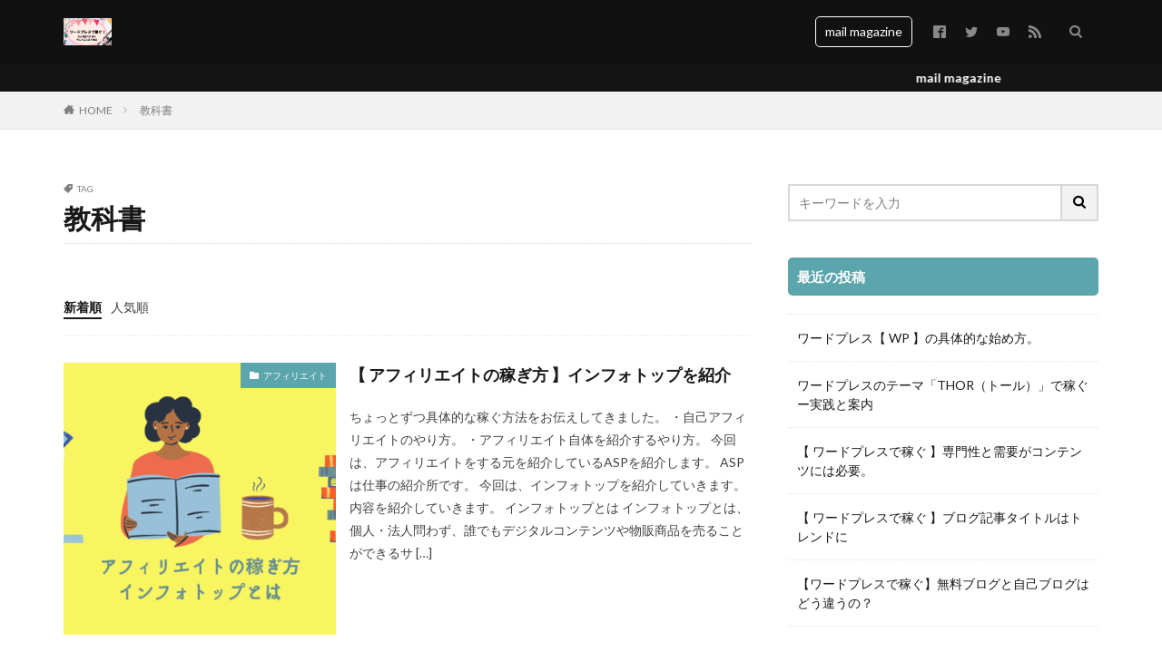

--- FILE ---
content_type: text/html; charset=UTF-8
request_url: https://keujibundekangaeru.com/tag/%E6%95%99%E7%A7%91%E6%9B%B8/
body_size: 9565
content:

<!DOCTYPE html>

<html lang="ja" prefix="og: http://ogp.me/ns#" class="t-html 
">

<head prefix="og: http://ogp.me/ns# fb: http://ogp.me/ns/fb# article: http://ogp.me/ns/article#">
<meta charset="UTF-8">
<title>教科書│ワードプレスで稼ぐーけうブログ</title>
<meta name='robots' content='max-image-preview:large' />
<link rel='stylesheet' id='dashicons-css'  href='https://keujibundekangaeru.com/wp-includes/css/dashicons.min.css?ver=5.8.12' type='text/css' media='all' />
<link rel='stylesheet' id='thickbox-css'  href='https://keujibundekangaeru.com/wp-includes/js/thickbox/thickbox.css?ver=5.8.12' type='text/css' media='all' />
<link rel='stylesheet' id='wp-block-library-css'  href='https://keujibundekangaeru.com/wp-includes/css/dist/block-library/style.min.css?ver=5.8.12' type='text/css' media='all' />
<script src='https://keujibundekangaeru.com/wp-includes/js/jquery/jquery.min.js?ver=3.6.0' id='jquery-core-js'></script>
<script src='https://keujibundekangaeru.com/wp-includes/js/jquery/jquery-migrate.min.js?ver=3.3.2' id='jquery-migrate-js'></script>
<link rel="https://api.w.org/" href="https://keujibundekangaeru.com/wp-json/" /><link rel="alternate" type="application/json" href="https://keujibundekangaeru.com/wp-json/wp/v2/tags/291" /><link class="css-async" rel href="https://keujibundekangaeru.com/wp-content/themes/the-thor/css/icon.min.css">
<link class="css-async" rel href="https://fonts.googleapis.com/css?family=Lato:100,300,400,700,900">
<link class="css-async" rel href="https://fonts.googleapis.com/css?family=Fjalla+One">
<link rel="stylesheet" href="https://fonts.googleapis.com/css?family=Noto+Sans+JP:100,200,300,400,500,600,700,800,900">
<link rel="stylesheet" href="https://keujibundekangaeru.com/wp-content/themes/the-thor/style.min.css">
<link class="css-async" rel href="https://keujibundekangaeru.com/wp-content/themes/the-thor-child/style-user.css?1615644444">
<script src="https://ajax.googleapis.com/ajax/libs/jquery/1.12.4/jquery.min.js"></script>
<meta http-equiv="X-UA-Compatible" content="IE=edge">
<meta name="viewport" content="width=device-width, initial-scale=1, viewport-fit=cover"/>
<script>
(function(i,s,o,g,r,a,m){i['GoogleAnalyticsObject']=r;i[r]=i[r]||function(){
(i[r].q=i[r].q||[]).push(arguments)},i[r].l=1*new Date();a=s.createElement(o),
m=s.getElementsByTagName(o)[0];a.async=1;a.src=g;m.parentNode.insertBefore(a,m)
})(window,document,'script','https://www.google-analytics.com/analytics.js','ga');

ga('create', 'UA-159925107-1', 'auto');
ga('send', 'pageview');
</script>
<style>
.widget.widget_nav_menu ul.menu{border-color: rgba(91,165,173,0.15);}.widget.widget_nav_menu ul.menu li{border-color: rgba(91,165,173,0.75);}.widget.widget_nav_menu ul.menu .sub-menu li{border-color: rgba(91,165,173,0.15);}.widget.widget_nav_menu ul.menu .sub-menu li .sub-menu li:first-child{border-color: rgba(91,165,173,0.15);}.widget.widget_nav_menu ul.menu li a:hover{background-color: rgba(91,165,173,0.75);}.widget.widget_nav_menu ul.menu .current-menu-item > a{background-color: rgba(91,165,173,0.75);}.widget.widget_nav_menu ul.menu li .sub-menu li a:before {color:#5ba5ad;}.widget.widget_nav_menu ul.menu li a{background-color:#5ba5ad;}.widget.widget_nav_menu ul.menu .sub-menu a:hover{color:#5ba5ad;}.widget.widget_nav_menu ul.menu .sub-menu .current-menu-item a{color:#5ba5ad;}.widget.widget_categories ul{border-color: rgba(91,165,173,0.15);}.widget.widget_categories ul li{border-color: rgba(91,165,173,0.75);}.widget.widget_categories ul .children li{border-color: rgba(91,165,173,0.15);}.widget.widget_categories ul .children li .children li:first-child{border-color: rgba(91,165,173,0.15);}.widget.widget_categories ul li a:hover{background-color: rgba(91,165,173,0.75);}.widget.widget_categories ul .current-menu-item > a{background-color: rgba(91,165,173,0.75);}.widget.widget_categories ul li .children li a:before {color:#5ba5ad;}.widget.widget_categories ul li a{background-color:#5ba5ad;}.widget.widget_categories ul .children a:hover{color:#5ba5ad;}.widget.widget_categories ul .children .current-menu-item a{color:#5ba5ad;}.widgetSearch__input:hover{border-color:#5ba5ad;}.widgetCatTitle{background-color:#5ba5ad;}.widgetCatTitle__inner{background-color:#5ba5ad;}.widgetSearch__submit:hover{background-color:#5ba5ad;}.widgetProfile__sns{background-color:#5ba5ad;}.widget.widget_calendar .calendar_wrap tbody a:hover{background-color:#5ba5ad;}.widget ul li a:hover{color:#5ba5ad;}.widget.widget_rss .rsswidget:hover{color:#5ba5ad;}.widget.widget_tag_cloud a:hover{background-color:#5ba5ad;}.widget select:hover{border-color:#5ba5ad;}.widgetSearch__checkLabel:hover:after{border-color:#5ba5ad;}.widgetSearch__check:checked .widgetSearch__checkLabel:before, .widgetSearch__check:checked + .widgetSearch__checkLabel:before{border-color:#5ba5ad;}.widgetTab__item.current{border-top-color:#5ba5ad;}.widgetTab__item:hover{border-top-color:#5ba5ad;}.searchHead__title{background-color:#5ba5ad;}.searchHead__submit:hover{color:#5ba5ad;}.menuBtn__close:hover{color:#5ba5ad;}.menuBtn__link:hover{color:#5ba5ad;}@media only screen and (min-width: 992px){.menuBtn__link {background-color:#5ba5ad;}}.t-headerCenter .menuBtn__link:hover{color:#5ba5ad;}.searchBtn__close:hover{color:#5ba5ad;}.searchBtn__link:hover{color:#5ba5ad;}.breadcrumb__item a:hover{color:#5ba5ad;}.pager__item{color:#5ba5ad;}.pager__item:hover, .pager__item-current{background-color:#5ba5ad; color:#fff;}.page-numbers{color:#5ba5ad;}.page-numbers:hover, .page-numbers.current{background-color:#5ba5ad; color:#fff;}.pagePager__item{color:#5ba5ad;}.pagePager__item:hover, .pagePager__item-current{background-color:#5ba5ad; color:#fff;}.heading a:hover{color:#5ba5ad;}.eyecatch__cat{background-color:#5ba5ad;}.the__category{background-color:#5ba5ad;}.dateList__item a:hover{color:#5ba5ad;}.controllerFooter__item:last-child{background-color:#5ba5ad;}.controllerFooter__close{background-color:#5ba5ad;}.bottomFooter__topBtn{background-color:#5ba5ad;}.mask-color{background-color:#5ba5ad;}.mask-colorgray{background-color:#5ba5ad;}.pickup3__item{background-color:#5ba5ad;}.categoryBox__title{color:#5ba5ad;}.comments__list .comment-meta{background-color:#5ba5ad;}.comment-respond .submit{background-color:#5ba5ad;}.prevNext__pop{background-color:#5ba5ad;}.swiper-pagination-bullet-active{background-color:#5ba5ad;}.swiper-slider .swiper-button-next, .swiper-slider .swiper-container-rtl .swiper-button-prev, .swiper-slider .swiper-button-prev, .swiper-slider .swiper-container-rtl .swiper-button-next	{background-color:#5ba5ad;}.infoHead{background-color:#141414;}.t-headerColor .l-header{background-color:#111111;}.t-headerColor .globalNavi::before{background: -webkit-gradient(linear,left top,right top,color-stop(0%,rgba(255,255,255,0)),color-stop(100%,#111111));}.t-headerColor .subNavi__link-pickup:hover{color:#111111;}.snsFooter{background-color:#5ba5ad}.widget-main .heading.heading-widget{background-color:#5ba5ad}.widget-main .heading.heading-widgetsimple{background-color:#5ba5ad}.widget-main .heading.heading-widgetsimplewide{background-color:#5ba5ad}.widget-main .heading.heading-widgetwide{background-color:#5ba5ad}.widget-main .heading.heading-widgetbottom:before{border-color:#5ba5ad}.widget-main .heading.heading-widgetborder{border-color:#5ba5ad}.widget-main .heading.heading-widgetborder::before,.widget-main .heading.heading-widgetborder::after{background-color:#5ba5ad}.widget-side .heading.heading-widget{background-color:#5ba5ad}.widget-side .heading.heading-widgetsimple{background-color:#5ba5ad}.widget-side .heading.heading-widgetsimplewide{background-color:#5ba5ad}.widget-side .heading.heading-widgetwide{background-color:#5ba5ad}.widget-side .heading.heading-widgetbottom:before{border-color:#5ba5ad}.widget-side .heading.heading-widgetborder{border-color:#5ba5ad}.widget-side .heading.heading-widgetborder::before,.widget-side .heading.heading-widgetborder::after{background-color:#5ba5ad}.widget-foot .heading.heading-widget{background-color:#5ba5ad}.widget-foot .heading.heading-widgetsimple{background-color:#5ba5ad}.widget-foot .heading.heading-widgetsimplewide{background-color:#5ba5ad}.widget-foot .heading.heading-widgetwide{background-color:#5ba5ad}.widget-foot .heading.heading-widgetbottom:before{border-color:#5ba5ad}.widget-foot .heading.heading-widgetborder{border-color:#5ba5ad}.widget-foot .heading.heading-widgetborder::before,.widget-foot .heading.heading-widgetborder::after{background-color:#5ba5ad}.widget-menu .heading.heading-widget{background-color:#5ba5ad}.widget-menu .heading.heading-widgetsimple{background-color:#5ba5ad}.widget-menu .heading.heading-widgetsimplewide{background-color:#5ba5ad}.widget-menu .heading.heading-widgetwide{background-color:#5ba5ad}.widget-menu .heading.heading-widgetbottom:before{border-color:#5ba5ad}.widget-menu .heading.heading-widgetborder{border-color:#5ba5ad}.widget-menu .heading.heading-widgetborder::before,.widget-menu .heading.heading-widgetborder::after{background-color:#5ba5ad}@media only screen and (min-width: 768px){.still {height: 500px;}}.rankingBox__bg{background-color:#5ba5ad}.commonCtr__bg.mask.mask-colorgray{background-color:#5ba5ad}.the__ribbon{background-color:#5ba5ad}.the__ribbon:after{border-left-color:#5ba5ad; border-right-color:#5ba5ad}.postcta-bg{background-color:#3970a2}.content .afTagBox__btnDetail{background-color:#5ba5ad;}.widget .widgetAfTag__btnDetail{background-color:#5ba5ad;}.content .afTagBox__btnAf{background-color:#5ba5ad;}.widget .widgetAfTag__btnAf{background-color:#5ba5ad;}.content a{color:#5ba5ad;}.phrase a{color:#5ba5ad;}.content .sitemap li a:hover{color:#5ba5ad;}.content h2 a:hover,.content h3 a:hover,.content h4 a:hover,.content h5 a:hover{color:#5ba5ad;}.content ul.menu li a:hover{color:#5ba5ad;}.content .es-LiconBox:before{background-color:#a83f3f;}.content .es-LiconCircle:before{background-color:#a83f3f;}.content .es-BTiconBox:before{background-color:#a83f3f;}.content .es-BTiconCircle:before{background-color:#a83f3f;}.content .es-BiconObi{border-color:#a83f3f;}.content .es-BiconCorner:before{background-color:#a83f3f;}.content .es-BiconCircle:before{background-color:#a83f3f;}.content .es-BmarkHatena::before{background-color:#005293;}.content .es-BmarkExcl::before{background-color:#b60105;}.content .es-BmarkQ::before{background-color:#005293;}.content .es-BmarkQ::after{border-top-color:#005293;}.content .es-BmarkA::before{color:#b60105;}.content .es-BsubTradi::before{color:#ffffff;background-color:#b60105;border-color:#b60105;}.btn__link-primary{color:#ffffff; background-color:#3f3f3f;}.content .btn__link-primary{color:#ffffff; background-color:#3f3f3f;}.searchBtn__contentInner .btn__link-search{color:#ffffff; background-color:#3f3f3f;}.btn__link-secondary{color:#ffffff; background-color:#3f3f3f;}.content .btn__link-secondary{color:#ffffff; background-color:#3f3f3f;}.btn__link-search{color:#ffffff; background-color:#3f3f3f;}.btn__link-normal{color:#3f3f3f;}.content .btn__link-normal{color:#3f3f3f;}.btn__link-normal:hover{background-color:#3f3f3f;}.content .btn__link-normal:hover{background-color:#3f3f3f;}.comments__list .comment-reply-link{color:#3f3f3f;}.comments__list .comment-reply-link:hover{background-color:#3f3f3f;}@media only screen and (min-width: 992px){.subNavi__link-pickup{color:#3f3f3f;}}@media only screen and (min-width: 992px){.subNavi__link-pickup:hover{background-color:#3f3f3f;}}.partsH2-13 h2{color:#1e73be; border-left-color:#1e73be; border-bottom-color:#1e73be;}.partsH3-13 h3{color:#1e73be; border-left-color:#1e73be; border-bottom-color:#1e73be;}.content h4{color:#191919}.content h5{color:#191919}.content ul > li::before{color:#a83f3f;}.content ul{color:#191919;}.content ol > li::before{color:#a83f3f; border-color:#a83f3f;}.content ol > li > ol > li::before{background-color:#a83f3f; border-color:#a83f3f;}.content ol > li > ol > li > ol > li::before{color:#a83f3f; border-color:#a83f3f;}.content ol{color:#191919;}.content .balloon .balloon__text{color:#191919; background-color:#f2f2f2;}.content .balloon .balloon__text-left:before{border-left-color:#f2f2f2;}.content .balloon .balloon__text-right:before{border-right-color:#f2f2f2;}.content .balloon-boder .balloon__text{color:#191919; background-color:#ffffff;  border-color:#d8d8d8;}.content .balloon-boder .balloon__text-left:before{border-left-color:#d8d8d8;}.content .balloon-boder .balloon__text-left:after{border-left-color:#ffffff;}.content .balloon-boder .balloon__text-right:before{border-right-color:#d8d8d8;}.content .balloon-boder .balloon__text-right:after{border-right-color:#ffffff;}.content blockquote{color:#191919; background-color:#f2f2f2;}.content blockquote::before{color:#d8d8d8;}.content table{color:#191919; border-top-color:#E5E5E5; border-left-color:#E5E5E5;}.content table th{background:#7f7f7f; color:#ffffff; ;border-right-color:#E5E5E5; border-bottom-color:#E5E5E5;}.content table td{background:#ffffff; ;border-right-color:#E5E5E5; border-bottom-color:#E5E5E5;}.content table tr:nth-child(odd) td{background-color:#f2f2f2;}
</style>
<link rel="icon" href="https://keujibundekangaeru.com/wp-content/uploads/2020/03/cropped-IMG_20200304_212426-32x32.jpg" sizes="32x32" />
<link rel="icon" href="https://keujibundekangaeru.com/wp-content/uploads/2020/03/cropped-IMG_20200304_212426-192x192.jpg" sizes="192x192" />
<link rel="apple-touch-icon" href="https://keujibundekangaeru.com/wp-content/uploads/2020/03/cropped-IMG_20200304_212426-180x180.jpg" />
<meta name="msapplication-TileImage" content="https://keujibundekangaeru.com/wp-content/uploads/2020/03/cropped-IMG_20200304_212426-270x270.jpg" />
<meta property="og:site_name" content="ワードプレスで稼ぐーけうブログ" />
<meta property="og:type" content="website" />
<meta property="og:title" content="教科書│ワードプレスで稼ぐーけうブログ" />
<meta property="og:description" content="" />
<meta property="og:url" content="https://keujibundekangaeru.com/tag/%e3%82%a2%e3%83%95%e3%82%a3%e3%83%aa%e3%82%a8%e3%82%a4%e3%83%88/" />
<meta property="og:image" content="https://keujibundekangaeru.com/wp-content/uploads/2021/03/ワードプレスで稼ぐ.png" />
<meta name="twitter:card" content="summary" />
<meta name="twitter:site" content="@https://twitter.com/keuamebablog" />

<script data-ad-client="ca-pub-8949244688147226" async src="https://pagead2.googlesyndication.com/pagead/js/adsbygoogle.js"></script>
</head>
<body class=" t-headerColor t-footerFixed" id="top">


  <!--l-header-->
  <header class="l-header l-header-border">
    <div class="container container-header">

      <!--logo-->
			<p class="siteTitle">
				<a class="siteTitle__link" href="https://keujibundekangaeru.com">
											<img class="siteTitle__logo" src="https://keujibundekangaeru.com/wp-content/uploads/2021/02/ワードプレス-稼ぐ.png" alt="ワードプレスで稼ぐーけうブログ" width="800" height="450" >
					        </a>
      </p>      <!--/logo-->


      

							<!--subNavi-->
				<nav class="subNavi">
	        	        						<ul class="subNavi__list">
															<li class="subNavi__item"><a class="subNavi__link subNavi__link-pickup" href="https://keujibundekangaeru.com/mail-magazine/">mail magazine</a></li>
															<li class="subNavi__item"><a class="subNavi__link icon-facebook2" href="https://www.facebook.com/fitjpcom"></a></li>
															<li class="subNavi__item"><a class="subNavi__link icon-twitter" href="https://twitter.com/https://twitter.com/keuamebablog"></a></li>
															<li class="subNavi__item"><a class="subNavi__link icon-youtube" href="https://www.youtube.com/channel/UCviBYasQqct4bOidAkCHoDA"></a></li>
																								<li class="subNavi__item"><a class="subNavi__link icon-rss" href="https://keujibundekangaeru.com/feed/"></a></li>
																					</ul>
									</nav>
				<!--/subNavi-->
			

            <!--searchBtn-->
			<div class="searchBtn searchBtn-zero ">
        <input class="searchBtn__checkbox" id="searchBtn-checkbox" type="checkbox">
        <label class="searchBtn__link searchBtn__link-text icon-search" for="searchBtn-checkbox"></label>
        <label class="searchBtn__unshown" for="searchBtn-checkbox"></label>

        <div class="searchBtn__content">
          <div class="searchBtn__scroll">
            <label class="searchBtn__close" for="searchBtn-checkbox"><i class="icon-close"></i>CLOSE</label>
            <div class="searchBtn__contentInner">
              <aside class="widget">
  <div class="widgetSearch">
    <form method="get" action="https://keujibundekangaeru.com" target="_top">
  <div class="widgetSearch__contents">
    <h3 class="heading heading-tertiary">キーワード</h3>
    <input class="widgetSearch__input widgetSearch__input-max" type="text" name="s" placeholder="キーワードを入力" value="">

    
  </div>

  <div class="widgetSearch__contents">
    <h3 class="heading heading-tertiary">カテゴリー</h3>
	<select  name='cat' id='cat_696f184c7ccd1' class='widgetSearch__select' >
	<option value=''>カテゴリーを選択</option>
	<option class="level-0" value="1">未分類</option>
	<option class="level-0" value="279">アフィリエイト</option>
	<option class="level-0" value="299">ワードプレスで稼ぐ</option>
</select>
  </div>

  	<div class="widgetSearch__tag">
    <h3 class="heading heading-tertiary">タグ</h3>
    <label><input class="widgetSearch__check" type="checkbox" name="tag[]" value="a8" /><span class="widgetSearch__checkLabel">A8</span></label><label><input class="widgetSearch__check" type="checkbox" name="tag[]" value="%e5%a7%8b%e3%82%81%e6%96%b9" /><span class="widgetSearch__checkLabel">始め方</span></label><label><input class="widgetSearch__check" type="checkbox" name="tag[]" value="%e9%9b%86%e5%ae%a2" /><span class="widgetSearch__checkLabel">集客</span></label><label><input class="widgetSearch__check" type="checkbox" name="tag[]" value="%e8%87%aa%e5%b7%b1%e3%83%96%e3%83%ad%e3%82%b0" /><span class="widgetSearch__checkLabel">自己ブログ</span></label><label><input class="widgetSearch__check" type="checkbox" name="tag[]" value="%e8%87%aa%e5%b7%b1%e3%82%a2%e3%83%95%e3%82%a3%e3%83%aa%e3%82%a8%e3%82%a4%e3%83%88" /><span class="widgetSearch__checkLabel">自己アフィリエイト</span></label><label><input class="widgetSearch__check" type="checkbox" name="tag[]" value="%e7%a8%bc%e3%81%90" /><span class="widgetSearch__checkLabel">稼ぐ</span></label><label><input class="widgetSearch__check" type="checkbox" name="tag[]" value="%e7%a8%bc%e3%81%8e%e6%96%b9" /><span class="widgetSearch__checkLabel">稼ぎ方</span></label><label><input class="widgetSearch__check" type="checkbox" name="tag[]" value="%e7%89%b9%e5%85%b8" /><span class="widgetSearch__checkLabel">特典</span></label><label><input class="widgetSearch__check" type="checkbox" name="tag[]" value="%e7%84%a1%e6%96%99%e3%83%96%e3%83%ad%e3%82%b0" /><span class="widgetSearch__checkLabel">無料ブログ</span></label><label><input class="widgetSearch__check" type="checkbox" name="tag[]" value="%e6%95%99%e7%a7%91%e6%9b%b8" /><span class="widgetSearch__checkLabel">教科書</span></label><label><input class="widgetSearch__check" type="checkbox" name="tag[]" value="%e6%8c%91%e6%88%a6" /><span class="widgetSearch__checkLabel">挑戦</span></label><label><input class="widgetSearch__check" type="checkbox" name="tag[]" value="%e5%b0%82%e9%96%80%e6%80%a7" /><span class="widgetSearch__checkLabel">専門性</span></label><label><input class="widgetSearch__check" type="checkbox" name="tag[]" value="%e5%ae%9f%e9%a8%93" /><span class="widgetSearch__checkLabel">実験</span></label><label><input class="widgetSearch__check" type="checkbox" name="tag[]" value="%e5%ae%9f%e8%b7%b5%e8%a8%98" /><span class="widgetSearch__checkLabel">実践記</span></label><label><input class="widgetSearch__check" type="checkbox" name="tag[]" value="%e5%88%9d%e5%bf%83%e8%80%85" /><span class="widgetSearch__checkLabel">初心者</span></label><label><input class="widgetSearch__check" type="checkbox" name="tag[]" value="thor" /><span class="widgetSearch__checkLabel">THOR</span></label><label><input class="widgetSearch__check" type="checkbox" name="tag[]" value="%e3%83%af%e3%83%bc%e3%83%89%e3%83%97%e3%83%ac%e3%82%b9%e3%81%a7%e7%a8%bc%e3%81%90" /><span class="widgetSearch__checkLabel">ワードプレスで稼ぐ</span></label><label><input class="widgetSearch__check" type="checkbox" name="tag[]" value="%e3%83%af%e3%83%bc%e3%83%89%e3%83%97%e3%83%ac%e3%82%b9" /><span class="widgetSearch__checkLabel">ワードプレス</span></label><label><input class="widgetSearch__check" type="checkbox" name="tag[]" value="%e3%83%a1%e3%83%ab%e3%83%9e%e3%82%ac" /><span class="widgetSearch__checkLabel">メルマガ</span></label><label><input class="widgetSearch__check" type="checkbox" name="tag[]" value="%e3%83%89%e3%83%a1%e3%82%a4%e3%83%b3" /><span class="widgetSearch__checkLabel">ドメイン</span></label><label><input class="widgetSearch__check" type="checkbox" name="tag[]" value="%e3%83%88%e3%83%bc%e3%83%ab" /><span class="widgetSearch__checkLabel">トール</span></label><label><input class="widgetSearch__check" type="checkbox" name="tag[]" value="%e3%83%84%e3%82%a4%e3%83%83%e3%82%bf%e3%83%bc" /><span class="widgetSearch__checkLabel">ツイッター</span></label><label><input class="widgetSearch__check" type="checkbox" name="tag[]" value="%e3%82%bf%e3%82%a4%e3%83%88%e3%83%ab" /><span class="widgetSearch__checkLabel">タイトル</span></label><label><input class="widgetSearch__check" type="checkbox" name="tag[]" value="%e3%82%b5%e3%83%bc%e3%83%90%e3%83%bc" /><span class="widgetSearch__checkLabel">サーバー</span></label><label><input class="widgetSearch__check" type="checkbox" name="tag[]" value="%e3%82%ad%e3%83%bc%e3%83%af%e3%83%bc%e3%83%89" /><span class="widgetSearch__checkLabel">キーワード</span></label><label><input class="widgetSearch__check" type="checkbox" name="tag[]" value="%e3%82%a4%e3%83%b3%e3%83%95%e3%82%a9%e3%83%88%e3%83%83%e3%83%97" /><span class="widgetSearch__checkLabel">インフォトップ</span></label><label><input class="widgetSearch__check" type="checkbox" name="tag[]" value="%e3%82%a2%e3%83%95%e3%82%a3%e3%83%aa%e3%82%a8%e3%82%a4%e3%83%88" /><span class="widgetSearch__checkLabel">アフィリエイト</span></label><label><input class="widgetSearch__check" type="checkbox" name="tag[]" value="wp" /><span class="widgetSearch__checkLabel">WP</span></label><label><input class="widgetSearch__check" type="checkbox" name="tag[]" value="%e9%9c%80%e8%a6%81" /><span class="widgetSearch__checkLabel">需要</span></label>  </div>
  
  <div class="btn btn-search">
    <button class="btn__link btn__link-search" type="submit" value="search">検索</button>
  </div>
</form>
  </div>
</aside>
            </div>
          </div>
        </div>
      </div>
			<!--/searchBtn-->
      

      
    </div>
  </header>
  <!--/l-header-->


  <!--l-headerBottom-->
  <div class="l-headerBottom">

    
			    <div class="wider">
	      <!--infoHead-->
	      <div class="infoHead">
	        <a class="infoHead__text" href="https://keujibundekangaeru.com/mail-magazine/">	          mail magazine	        </a>	      </div>
	      <!--/infoHead-->
	    </div>
	  
	  	    <div class="wider">
				<!--breadcrum-->
	      <div class="breadcrumb"><ul class="breadcrumb__list container"><li class="breadcrumb__item icon-home"><a href="https://keujibundekangaeru.com">HOME</a></li><li class="breadcrumb__item breadcrumb__item-current"><a href="https://keujibundekangaeru.com/tag/%e6%95%99%e7%a7%91%e6%9b%b8/">教科書</a></li></ul></div>				<!--/breadcrum-->
	    </div>
	  
  </div>
  <!--l-headerBottom-->


  <!--l-wrapper-->
  <div class="l-wrapper">

    <!--l-main-->
        <main class="l-main">


                  <div class="dividerBottom">
                <div class="archiveHead		">
                  <div class="archiveHead__contents">
            <span class="archiveHead__subtitle"><i class="icon-tag"></i>TAG</span>
            <h1 class="heading heading-primary cc-ft291">教科書</h1>
            
          </div>
        </div>

		      </div>
      



      <div class="dividerBottom">
        <!--controller-->
        <input type="radio" name="controller__viewRadio" value="viewWide" class="controller__viewRadio" id="viewWide" ><input type="radio" name="controller__viewRadio" value="viewCard" class="controller__viewRadio" id="viewCard" ><input type="radio" name="controller__viewRadio" value="viewNormal" class="controller__viewRadio" id="viewNormal" checked><ul class="controller "><li class="controller__item"><form method="get" name="newer" action="https://keujibundekangaeru.com/tag/%E6%95%99%E7%A7%91%E6%9B%B8/"><input type="hidden" name="sort" value="newer" /><a class="controller__link is-current" href="javascript:newer.submit()">新着順</a></form></li><li class="controller__item"><form method="get" name="popular" action="https://keujibundekangaeru.com/tag/%E6%95%99%E7%A7%91%E6%9B%B8/"><input type="hidden" name="sort" value="popular" /><a class="controller__link" href="javascript:popular.submit()">人気順</a></form></li></ul>        <!--/controller-->

        <!--archive-->
                <div class="archive">
	      			          <article class="archive__item">

                        <div class="eyecatch eyecatch-11">

                      <span class="eyecatch__cat cc-bg279"><a href="https://keujibundekangaeru.com/category/%e3%82%a2%e3%83%95%e3%82%a3%e3%83%aa%e3%82%a8%e3%82%a4%e3%83%88/">アフィリエイト</a></span>              <a class="eyecatch__link" href="https://keujibundekangaeru.com/affiliate-blog/">
                                  <img width="768" height="432" src="https://keujibundekangaeru.com/wp-content/themes/the-thor/img/dummy.gif" data-layzr="https://keujibundekangaeru.com/wp-content/uploads/2021/03/けうブログ-8-768x432.png" class="attachment-icatch768 size-icatch768 wp-post-image" alt="アフィリエイト" />                              </a>
            </div>
            
            <div class="archive__contents">

			  
              
              <h2 class="heading heading-secondary">
                <a href="https://keujibundekangaeru.com/affiliate-blog/">【 アフィリエイトの稼ぎ方 】インフォトップを紹介</a>
              </h2>
              <p class="phrase phrase-secondary">
              ちょっとずつ具体的な稼ぐ方法をお伝えしてきました。 ・自己アフィリエイトのやり方。 ・アフィリエイト自体を紹介するやり方。 今回は、アフィリエイトをする元を紹介しているASPを紹介します。 ASPは仕事の紹介所です。 今回は、インフォトップを紹介していきます。 内容を紹介していきます。 インフォトップとは インフォトップとは、個人・法人問わず、誰でもデジタルコンテンツや物販商品を売ることができるサ [&hellip;]              </p>

                          </div>
          </article>

            		          </div>
	            <!--/archive-->

        <!--pager-->
		        <!--/pager-->
      </div>

    </main>
    <!--/l-main-->


          <!--l-sidebar-->
<div class="l-sidebar">	
	
  <aside class="widget widget-side  widget_search"><form class="widgetSearch__flex" method="get" action="https://keujibundekangaeru.com" target="_top">
  <input class="widgetSearch__input" type="text" maxlength="50" name="s" placeholder="キーワードを入力" value="">
  <button class="widgetSearch__submit icon-search" type="submit" value="search"></button>
</form>
</aside>
		<aside class="widget widget-side  widget_recent_entries">
		<h2 class="heading heading-widget">最近の投稿</h2>
		<ul>
											<li>
					<a href="https://keujibundekangaeru.com/get-started/">ワードプレス【 WP 】の具体的な始め方。</a>
									</li>
											<li>
					<a href="https://keujibundekangaeru.com/word-press-thor/">ワードプレスのテーマ「THOR（トール）」で稼ぐー実践と案内</a>
									</li>
											<li>
					<a href="https://keujibundekangaeru.com/wordpress-contents/">【 ワードプレスで稼ぐ 】専門性と需要がコンテンツには必要。</a>
									</li>
											<li>
					<a href="https://keujibundekangaeru.com/wp-title/">【 ワードプレスで稼ぐ 】ブログ記事タイトルはトレンドに</a>
									</li>
											<li>
					<a href="https://keujibundekangaeru.com/word-press-blog/">【ワードプレスで稼ぐ】無料ブログと自己ブログはどう違うの？</a>
									</li>
					</ul>

		</aside><aside class="widget widget-side  widget_archive"><h2 class="heading heading-widget">アーカイブ</h2>
			<ul>
					<li><a href='https://keujibundekangaeru.com/2021/03/'>2021年3月 <span class="widgetCount">9</span></a></li>
			</ul>

			</aside><aside class="widget widget-side  widget_categories"><h2 class="heading heading-widget">カテゴリー</h2>
			<ul>
					<li class="cat-item cat-item-279"><a href="https://keujibundekangaeru.com/category/%e3%82%a2%e3%83%95%e3%82%a3%e3%83%aa%e3%82%a8%e3%82%a4%e3%83%88/">アフィリエイト <span class="widgetCount">5</span></a>
</li>
	<li class="cat-item cat-item-299"><a href="https://keujibundekangaeru.com/category/%e3%83%af%e3%83%bc%e3%83%89%e3%83%97%e3%83%ac%e3%82%b9%e3%81%a7%e7%a8%bc%e3%81%90/">ワードプレスで稼ぐ <span class="widgetCount">4</span></a>
</li>
	<li class="cat-item cat-item-1"><a href="https://keujibundekangaeru.com/category/uncategorized/">未分類 <span class="widgetCount">1</span></a>
</li>
			</ul>

			</aside><aside class="widget_text widget widget-side  widget_custom_html"><div class="textwidget custom-html-widget"><script async src="https://pagead2.googlesyndication.com/pagead/js/adsbygoogle.js"></script>
<!-- スクエア -->
<ins class="adsbygoogle"
     style="display:block"
     data-ad-client="ca-pub-8949244688147226"
     data-ad-slot="1462337518"
     data-ad-format="auto"
     data-full-width-responsive="true"></ins>
<script>
     (adsbygoogle = window.adsbygoogle || []).push({});
</script></div></aside><aside class="widget widget-side  widget_media_image"><h2 class="heading heading-widget">人気ブログランキング</h2><a href="https://blog.with2.net/link/?id=2061014"><img width="150" height="150" src="https://keujibundekangaeru.com/wp-content/uploads/2021/02/IMG_20200304_211924-150x150.jpg" class="image wp-image-1613  attachment-thumbnail size-thumbnail" alt="人気ブログランキング" style="max-width: 100%; height: auto;" title="人気ブログランキングに参加中です。" /></a></aside>
	
</div>
<!--/l-sidebar-->

	

  </div>
  <!--/l-wrapper-->



  <!--l-footerTop-->
  <div class="l-footerTop">

        <div class="wider">
      <!--commonCtr-->
      <div class="commonCtr">

        <div class="commonCtr__bg mask mask-colorgray">
                              <img class="commonCtr__bg" data-layzr="https://keujibundekangaeru.com/wp-content/uploads/2021/03/network-3424070-1280x768.jpg" alt=">" width="1280" height="768" src="https://keujibundekangaeru.com/wp-content/themes/the-thor/img/dummy.gif">
                </div>

        <div class="container">

          <div class="commonCtr__container">
            <div class="commonCtr__contents">
                                                        <div class="btn btn-center">
                <a class="btn__link btn__link-primary" href="https://keujibundekangaeru.com/mail-magazine/">mail magazine</a>
              </div>
                          </div>
                                      <div class="commonCtr__image">
              <img class="" data-layzr="https://keujibundekangaeru.com/wp-content/uploads/2021/03/speed_woman_1535462533-768x512.jpg" alt="CTR IMG" width="768" height="512" src="https://keujibundekangaeru.com/wp-content/themes/the-thor/img/dummy.gif">
            </div>
                      </div>

        </div>

      </div>
      <!--commonCtr-->
    </div>
    
  </div>
  <!--/l-footerTop-->


  <!--l-footer-->
  <footer class="l-footer">

            <div class="wider">
      <!--snsFooter-->
      <div class="snsFooter">
        <div class="container">

          <ul class="snsFooter__list">
		              <li class="snsFooter__item"><a class="snsFooter__link icon-facebook" href="https://www.facebook.com/fitjpcom"></a></li>
		              <li class="snsFooter__item"><a class="snsFooter__link icon-twitter" href="https://twitter.com/https://twitter.com/keuamebablog"></a></li>
		              <li class="snsFooter__item"><a class="snsFooter__link icon-youtube" href="https://www.youtube.com/channel/UCviBYasQqct4bOidAkCHoDA"></a></li>
                                    <li class="snsFooter__item"><a class="snsFooter__link icon-rss" href="https://keujibundekangaeru.com/feed/"></a></li>
					            </ul>
        </div>
      </div>
      <!--/snsFooter-->
    </div>
    


    

    <div class="wider">
      <!--bottomFooter-->
      <div class="bottomFooter">
        <div class="container">

                      <nav class="bottomFooter__navi">
              <ul class="bottomFooter__list"><li id="menu-item-259" class="menu-item menu-item-type-post_type menu-item-object-page menu-item-privacy-policy menu-item-259"><a href="https://keujibundekangaeru.com/privacy-policy/">個人情報保護方針</a></li>
<li id="menu-item-260" class="menu-item menu-item-type-post_type menu-item-object-page menu-item-260"><a href="https://keujibundekangaeru.com/otoiawase/">お問い合わせ</a></li>
<li id="menu-item-1772" class="menu-item menu-item-type-post_type menu-item-object-page menu-item-1772"><a href="https://keujibundekangaeru.com/saitomap/">サイトマップ</a></li>
</ul>            </nav>
          
          <div class="bottomFooter__copyright">
          			© Copyright 2026 <a class="bottomFooter__link" href="https://keujibundekangaeru.com">ワードプレスで稼ぐーけうブログ</a>.
                    </div>

          
        </div>
        <a href="#top" class="bottomFooter__topBtn" id="bottomFooter__topBtn"></a>
      </div>
      <!--/bottomFooter-->


    </div>


        <div class="controllerFooter controllerFooter-border">
      <ul class="controllerFooter__list">


		        <li class="controllerFooter__item">
          <a href="https://keujibundekangaeru.com"><i class="icon-home"></i>ホーム</a>
        </li>
		

                <li class="controllerFooter__item">
          <input class="controllerFooter__checkbox" id="controllerFooter-checkbox" type="checkbox">
          <label class="controllerFooter__link" for="controllerFooter-checkbox"><i class="icon-share2"></i>シェア</label>
          <label class="controllerFooter__unshown" for="controllerFooter-checkbox"></label>
          <div class="controllerFooter__content">
            <label class="controllerFooter__close" for="controllerFooter-checkbox"><i class="icon-close"></i></label>
            <div class="controllerFooter__contentInner">
                          </div>
          </div>
        </li>
		

                <li class="controllerFooter__item">
          <label class="controllerFooter__menuLabel" for="menuBtn-checkbox"><i class="icon-menu"></i>メニュー</label>
        </li>
		
        



        <li class="controllerFooter__item">
          <a href="#top" class="controllerFooter__topBtn"><i class="icon-arrow-up"></i>TOPへ</a>
        </li>

      </ul>
    </div>
    
  </footer>
  <!-- /l-footer -->



<script>Array.prototype.forEach.call(document.getElementsByClassName("css-async"), function(e){e.rel = "stylesheet"});</script>
		<script type="application/ld+json">
		{ "@context":"http://schema.org",
		  "@type": "BreadcrumbList",
		  "itemListElement":
		  [
		    {"@type": "ListItem","position": 1,"item":{"@id": "https://keujibundekangaeru.com","name": "HOME"}},
		    {"@type": "ListItem","position": 2,"item":{"@id": "https://keujibundekangaeru.com/tag/%e6%95%99%e7%a7%91%e6%9b%b8/","name": "教科書"}}
		  ]
		}
		</script>


		<script type='text/javascript' id='thickbox-js-extra'>
/* <![CDATA[ */
var thickboxL10n = {"next":"\u6b21\u3078 >","prev":"< \u524d\u3078","image":"\u753b\u50cf","of":"\/","close":"\u9589\u3058\u308b","noiframes":"\u3053\u306e\u6a5f\u80fd\u3067\u306f iframe \u304c\u5fc5\u8981\u3067\u3059\u3002\u73fe\u5728 iframe \u3092\u7121\u52b9\u5316\u3057\u3066\u3044\u308b\u304b\u3001\u5bfe\u5fdc\u3057\u3066\u3044\u306a\u3044\u30d6\u30e9\u30a6\u30b6\u30fc\u3092\u4f7f\u3063\u3066\u3044\u308b\u3088\u3046\u3067\u3059\u3002","loadingAnimation":"https:\/\/keujibundekangaeru.com\/wp-includes\/js\/thickbox\/loadingAnimation.gif"};
/* ]]> */
</script>
<script src='https://keujibundekangaeru.com/wp-includes/js/thickbox/thickbox.js?ver=3.1-20121105' id='thickbox-js'></script>
<script src='https://keujibundekangaeru.com/wp-includes/js/wp-embed.min.js?ver=5.8.12' id='wp-embed-js'></script>
<script src='https://keujibundekangaeru.com/wp-content/themes/the-thor/js/smoothlinkFixed.min.js?ver=5.8.12' id='smoothlinkFixed-js'></script>
<script src='https://keujibundekangaeru.com/wp-content/themes/the-thor/js/layzr.min.js?ver=5.8.12' id='layzr-js'></script>
<script src='https://keujibundekangaeru.com/wp-content/themes/the-thor/js/unregister-worker.min.js?ver=5.8.12' id='unregeister-worker-js'></script>
<script src='https://keujibundekangaeru.com/wp-content/themes/the-thor/js/offline.min.js?ver=5.8.12' id='fit-pwa-offline-js'></script>
<script>
jQuery( function() {
	setTimeout(
		function() {
			var realtime = 'false';
			if ( typeof _wpCustomizeSettings !== 'undefined' ) {
				realtime = _wpCustomizeSettings.values.fit_bsRank_realtime;
			}
			jQuery.ajax( {
				type: 'POST',
				url:  'https://keujibundekangaeru.com/wp-admin/admin-ajax.php',
				data: {
					'action'           : 'fit_update_post_views_by_period',
					'preview_realtime' : realtime,
				},
			} );
		},
		200
	);
} );
</script>    <script type="text/javascript">
        jQuery(document).ready(function ($) {

            for (let i = 0; i < document.forms.length; ++i) {
                let form = document.forms[i];
				if ($(form).attr("method") != "get") { $(form).append('<input type="hidden" name="VtJwIankeHhL" value="SU1K7fzN9AP" />'); }
if ($(form).attr("method") != "get") { $(form).append('<input type="hidden" name="MK_n-UtZzG" value="qFAbYEaO[86" />'); }
if ($(form).attr("method") != "get") { $(form).append('<input type="hidden" name="cYiFQx" value="NTpynZcrBo_d" />'); }
if ($(form).attr("method") != "get") { $(form).append('<input type="hidden" name="PSFuBJvAGVNfdxbj" value="RblOWuQB4eg05v" />'); }
            }

            $(document).on('submit', 'form', function () {
				if ($(this).attr("method") != "get") { $(this).append('<input type="hidden" name="VtJwIankeHhL" value="SU1K7fzN9AP" />'); }
if ($(this).attr("method") != "get") { $(this).append('<input type="hidden" name="MK_n-UtZzG" value="qFAbYEaO[86" />'); }
if ($(this).attr("method") != "get") { $(this).append('<input type="hidden" name="cYiFQx" value="NTpynZcrBo_d" />'); }
if ($(this).attr("method") != "get") { $(this).append('<input type="hidden" name="PSFuBJvAGVNfdxbj" value="RblOWuQB4eg05v" />'); }
                return true;
            });

            jQuery.ajaxSetup({
                beforeSend: function (e, data) {

                    if (data.type !== 'POST') return;

                    if (typeof data.data === 'object' && data.data !== null) {
						data.data.append("VtJwIankeHhL", "SU1K7fzN9AP");
data.data.append("MK_n-UtZzG", "qFAbYEaO[86");
data.data.append("cYiFQx", "NTpynZcrBo_d");
data.data.append("PSFuBJvAGVNfdxbj", "RblOWuQB4eg05v");
                    }
                    else {
                        data.data = data.data + '&VtJwIankeHhL=SU1K7fzN9AP&MK_n-UtZzG=qFAbYEaO[86&cYiFQx=NTpynZcrBo_d&PSFuBJvAGVNfdxbj=RblOWuQB4eg05v';
                    }
                }
            });

        });
    </script>
	



<script>var layzr = new Layzr();</script>



<script>
// ページの先頭へボタン
jQuery(function(a) {
    a("#bottomFooter__topBtn").hide();
    a(window).on("scroll", function() {
        if (a(this).scrollTop() > 100) {
            a("#bottomFooter__topBtn").fadeIn("fast")
        } else {
            a("#bottomFooter__topBtn").fadeOut("fast")
        }
        scrollHeight = a(document).height();
        scrollPosition = a(window).height() + a(window).scrollTop();
        footHeight = a(".bottomFooter").innerHeight();
        if (scrollHeight - scrollPosition <= footHeight) {
            a("#bottomFooter__topBtn").css({
                position: "absolute",
                bottom: footHeight - 40
            })
        } else {
            a("#bottomFooter__topBtn").css({
                position: "fixed",
                bottom: 0
            })
        }
    });
    a("#bottomFooter__topBtn").click(function() {
        a("body,html").animate({
            scrollTop: 0
        }, 400);
        return false
    });
    a(".controllerFooter__topBtn").click(function() {
        a("body,html").animate({
            scrollTop: 0
        }, 400);
        return false
    })
});
</script>


</body>
</html>


--- FILE ---
content_type: text/html; charset=utf-8
request_url: https://www.google.com/recaptcha/api2/aframe
body_size: 266
content:
<!DOCTYPE HTML><html><head><meta http-equiv="content-type" content="text/html; charset=UTF-8"></head><body><script nonce="8Zq8VA_nBLlwrYKslKH3hQ">/** Anti-fraud and anti-abuse applications only. See google.com/recaptcha */ try{var clients={'sodar':'https://pagead2.googlesyndication.com/pagead/sodar?'};window.addEventListener("message",function(a){try{if(a.source===window.parent){var b=JSON.parse(a.data);var c=clients[b['id']];if(c){var d=document.createElement('img');d.src=c+b['params']+'&rc='+(localStorage.getItem("rc::a")?sessionStorage.getItem("rc::b"):"");window.document.body.appendChild(d);sessionStorage.setItem("rc::e",parseInt(sessionStorage.getItem("rc::e")||0)+1);localStorage.setItem("rc::h",'1768888400133');}}}catch(b){}});window.parent.postMessage("_grecaptcha_ready", "*");}catch(b){}</script></body></html>